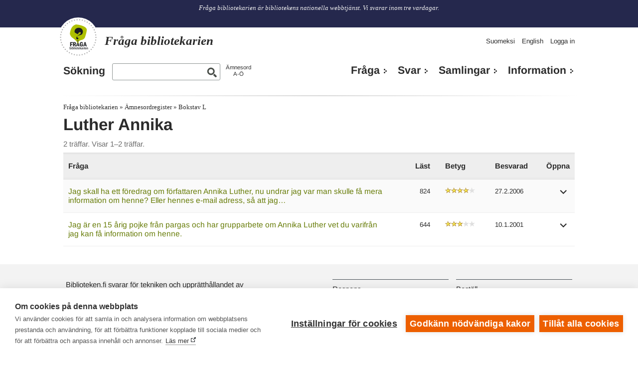

--- FILE ---
content_type: text/html; charset=UTF-8
request_url: https://www.biblioteken.fi/fraga/amnesord/l/luther-annika-1?language_content_entity=sv
body_size: 6553
content:
<!DOCTYPE html>
<html lang="sv" dir="ltr" prefix="content: http://purl.org/rss/1.0/modules/content/  dc: http://purl.org/dc/terms/  foaf: http://xmlns.com/foaf/0.1/  og: http://ogp.me/ns#  rdfs: http://www.w3.org/2000/01/rdf-schema#  schema: http://schema.org/  sioc: http://rdfs.org/sioc/ns#  sioct: http://rdfs.org/sioc/types#  skos: http://www.w3.org/2004/02/skos/core#  xsd: http://www.w3.org/2001/XMLSchema# ">
    <head>
    <meta charset="utf-8" />
<meta name="Generator" content="Drupal 10 (https://www.drupal.org)" />
<meta name="MobileOptimized" content="width" />
<meta name="HandheldFriendly" content="true" />
<meta name="viewport" content="width=device-width, initial-scale=1, user-scalable=yes" />
<meta property="og:site_name" content="Fråga bibliotekarien" />
<meta property="og:image" content="https://www.biblioteken.fi/themes/contrib/kirjastonhoitaja/some/icon-sv.png" />
<meta name="twitter:image" content="https://www.biblioteken.fi/themes/contrib/kirjastonhoitaja/some/icon-sv.png" />
<meta property="og:description" content="Fråga bibliotekarien är bibliotekens gemensamma webbtjänst. Vi svarar inom tre vardagar." />
<link rel="icon" href="/themes/contrib/kirjastonhoitaja/favicon.ico" type="image/vnd.microsoft.icon" />
<link rel="alternate" hreflang="sv" href="https://www.biblioteken.fi/fraga/amnesord/l/luther-annika-1?language_content_entity=sv" />
<link rel="alternate" type="application/rss+xml" title="Luther Annika" href="https://www.biblioteken.fi/taxonomy/term/256071/feed?language_content_entity=sv" />

    <title>Luther Annika | Fråga bibliotekarien</title>
    <script defer data-domain="kysy.kirjastot.fi" type="text/plain" data-kifi-consent="analytics" data-src="https://plausible.io/js/script.js"></script>
    <link rel="stylesheet" media="all" href="/sites/default/files/css/css_oCLTenXmJsbOSOAGIfLifjkEy7zboWdSd3j_tQwvcCo.css?delta=0&amp;language=sv&amp;theme=kirjastonhoitaja&amp;include=eJxtTVsOwyAMuxBdzpSylKULRIpZK3b6ofW3P5Yfsp2NgUErQ1K-eBWAiyBlD6HmUdn0K-mtm25TUXDXVpYFnQPTjp3Rvb1cO-9MRZqEZm93mfnKNpvD5kTCQJd6vR8qJ-iPj-rPj8kPsc89Kg" />
<link rel="stylesheet" media="all" href="/sites/default/files/css/css_2v3bKxHBfheQiktway_ut2HcXw94RMABxVyh8IIzPoo.css?delta=1&amp;language=sv&amp;theme=kirjastonhoitaja&amp;include=eJxtTVsOwyAMuxBdzpSylKULRIpZK3b6ofW3P5Yfsp2NgUErQ1K-eBWAiyBlD6HmUdn0K-mtm25TUXDXVpYFnQPTjp3Rvb1cO-9MRZqEZm93mfnKNpvD5kTCQJd6vR8qJ-iPj-rPj8kPsc89Kg" />

    <script src="https://cdn.cookiehub.eu/c2/0540ebb9.js"></script>
<script src="https://gfx.kirjastot.fi/kifi/consent/csp-detect-blocked.js"></script>
<script src="https://gfx.kirjastot.fi/kifi/consent/cookiehub.js"></script>

  </head>
        <body class="path-taxonomy has-footer">
                        <div id="skip-links">
            <a href="#main-content" class="visually-hidden focusable skip-link">
              Hoppa till huvudinnehåll
            </a>
            <a href="/kysy?open-form=true#asklib-question-form" class="visually-hidden focusable skip-link open-ask-form">
              Send a question to a librarian
            </a>
          </div>
                
          <div class="dialog-off-canvas-main-canvas" data-off-canvas-main-canvas>
    <!-- common banner including slogan -->
<div id="super-header">
  <div id="common-banner">

    <div class="wrapper">
              <div class="site-slogan">
            <div class="region region-slogan">
    <div id="block-slogan" class="block block-block-content block-block-contentff62d904-f696-42fa-96e8-596f7f153a8e">
  
    
      
            <div class="clearfix text-formatted field field--name-body field--type-text-with-summary field--label-hidden field__item"><p>Fråga bibliotekarien är bibliotekens nationella webbtjänst. Vi svarar inom tre vardagar.</p></div>
      
  </div>

  </div>

        </div>
      
    </div>
  </div>
  <div class="wrapper">
      <div class="region region-header">
    <div id="block-kirjastonhoitaja-branding" class="site-branding block block-system block-system-branding-block">
  
    
    <a href="https://www.biblioteken.fi/fraga" title="Hem" rel="home">
    <img class="site-branding__logo" src="/themes/contrib/kirjastonhoitaja/images/logo-sv.svg" alt=""/>
    <span class="site-branding__name">
      <strong>Fråga bibliotekarien</strong>
    </span>
  </a>
  <div class="site-slogan short-slogan">
    Bibliotekens gemensamma webbtjänst.
  </div>
</div>





  <div id="main-menu-popup">
    <button type="button" id="toggle-nav-main" aria-expanded="false" aria-label="Open main navigation" title="Open main navigation">
      <span class="genericon genericon-menu"></span>
    </button>

    <div id="main-menu-content">
        <nav id="kysy-links" aria-label="Additional navigation">
          <ul class="addtnl_nav_links">
  <li>
    <a href="https://www.kirjastot.fi/kysy">Suomeksi</a>
  </li>
  <li>
    <a href="http://www.libraries.fi/ask">English</a>
  </li>
      <li>
      <a href="/user">Logga in</a>
    </li>
  </ul>
      </nav>

        <div class="asklib-quick-search">
    
        
          <form action="https://www.biblioteken.fi/fraga/sokning" method="get" id="search-block-form" accept-charset="UTF-8">
        <div class="js-form-item form-item js-form-type-search form-type-search js-form-item-keys form-item-keys form-no-label">
          <label for="edit-keys">
            <a href="https://www.biblioteken.fi/fraga/sokning">Sökning</a>
          </label>
          <input title="Kirjoita haluamasi hakusanat." data-drupal-selector="edit-keys" id="edit-keys" name="keys" value="" size="15" maxlength="128" class="form-search" type="search">
        </div>
        <div data-drupal-selector="edit-actions" class="form-actions js-form-wrapper form-wrapper" id="edit-actions--2">
          <input data-drupal-selector="edit-submit" id="edit-submit--2" value="Haku" class="button js-form-submit form-submit" type="submit">
        </div>
      </form>
        <div class="asklib-keywords"><a href="https://www.biblioteken.fi/fraga/amnesord">Ämnesord<br />A-Ö</a></div>
  </div>

        <nav aria-label="Päänavigaatio" id="block-mainnavigationkysykirjastonhoitajalta" class="block block-menu navigation menu--main-kirjastonhoitaja">
                  
  <ul class="menu">
    <li class="menu-item">
      <a href="https://www.biblioteken.fi/fraga?open-form=true">Fråga</a>
    </li>
    <li class="menu-item">
      <a href="https://www.biblioteken.fi/fraga/arkiv">Svar</a>
    </li>
    <li class="menu-item mobile-only">
      <a href="https://www.biblioteken.fi/fraga/sokning">Sökning</a>
    </li>
    <li class="menu-item mobile-only">
      <a href="https://www.biblioteken.fi/fraga/amnesord">Ämnesordregister</a>
    </li>
    <li class="menu-item">
      <a href="https://www.biblioteken.fi/fraga/samlingar">Samlingar</a>
    </li>
    <li class="menu-item">
      <a href="https://www.biblioteken.fi/fraga/info-om-tjansten">Information</a>
    </li>
  </ul>

      </nav>

    </div>
  </div>

  </div>

    <div class="super-skip-links">
      <a id="open-ask-form" href="https://www.biblioteken.fi/fraga?language_content_entity=sv?open-form=true">Fråga</a>
      <a href="https://www.biblioteken.fi/fraga/sokning?language_content_entity=sv">Sök</a>
    </div>
  </div>
</div>

<!-- common banner ends -->

<div class="wrapper">
  <!-- basic page content -->
  <!-- default regions -->
    <div id="main-content" class="main-content clearfix">
        <div class="region region-breadcrumb">
    <div id="block-murupolku-2" class="block block-kifimenu block-kifi-breadcrumb-block">
  
    
        <nav class="breadcrumb" aria-label="Länkstig">
    <ol>
          <li>
                  <a href="https://www.biblioteken.fi/fraga?language_content_entity=sv">Fråga bibliotekarien</a>
              </li>
          <li>
                  <a href="https://www.biblioteken.fi/fraga/amnesord?language_content_entity=sv">Ämnesordregister</a>
              </li>
          <li>
                  <a href="https://www.biblioteken.fi/fraga/amnesord/l?language_content_entity=sv">Bokstav L</a>
              </li>
        </ol>
  </nav>

  </div>

  </div>

            <div class="content clearfix">

            <div class="region region-highlighted">
    <div data-drupal-messages-fallback class="hidden"></div>
<div id="block-kysykhcssstylefixes" class="block block-block-content block-block-contenta246bdcc-9cf0-4d1b-8164-b7ac1892f052">
  
    
      
            <div class="clearfix text-formatted field field--name-body field--type-text-with-summary field--label-hidden field__item"><style type="text/css">
html[lang="fi"] a[href^="http://"]:not([href*="www.kirjastot.fi/kysy"])::after, 
html[lang="fi"] a[href^="https://"]:not([href*="www.kirjastot.fi/kysy"])::after {
  content: " " url("[data-uri]");
}
html[lang="sv"] a[href^="http://"]:not([href*="www.biblioteken.fi/fraga"])::after, 
html[lang="sv"] a[href^="https://"]:not([href*="www.biblioteken.fi/fraga"])::after {
  content: " " url("[data-uri]");
}
html[lang="en"] a[href^="http://"]:not([href*="www.libraries.fi/ask"])::after, 
html[lang="en"] a[href^="https://"]:not([href*="www.libraries.fi/ask"])::after {
  content: " " url("[data-uri]");
}
a[href*="www.kirjastot.fi/admin"]:after,
a[href*="www.biblioteken.fi/admin"]:after,
a[href*="www.libraries.fi/admin"]:after,
a[href*="www.kirjastot.fi/kysy"]:after,
a[href*="www.biblioteken.fi/fraga"]:after,
a[href*="www.libraries.fi/ask"]:after,
a[href*="www.kirjastot.fi/node"]:after,
a[href*="www.biblioteken.fi/node"]:after,
a[href*="www.libraries.fi/node"]:after,
.region-header a:after,
#block-kysykirjastonhoitajaltasomelinkit a:after {
 content: "" !important;
}
body.path-asklib-question h1.page-title .field__label {display: none;}
.footer-second {margin-bottom: 2rem;}
</style></div>
      
  </div>

  </div>

  <div class="ask-list-taxonomy">
    
        
        
          <main class="region region-content">
    <div id="block-kirjastonhoitaja-page-title" class="block block-core block-page-title-block">
  
    
      
  <h1 class="page-title">Luther Annika</h1>


  </div>
<div id="block-kirjastonhoitaja-content" class="block block-system block-system-main-block">
  
    
      <div class="views-element-container"><div class="view view-taxonomy-term view-id-taxonomy_term view-display-id-page_1 js-view-dom-id-a3c87dc66428096a03a423ddf43f07918248a3f8c25151d99388ee3f928aea6c">
  
    
      <div class="view-header">
      <div about="https://www.biblioteken.fi/fraga/amnesord/l/luther-annika-1?language_content_entity=sv" id="taxonomy-term-256071" class="taxonomy-term vocabulary-asklib-tags">
  
    
  <div class="content">
    
  </div>
</div>

    </div>
      
  
      
              <div class="feed-icons">
      <a href="https://www.biblioteken.fi/taxonomy/term/256071/feed?language_content_entity=sv" class="feed-icon">
  Prenumerera på Luther Annika
</a>

    </div>
  </div>
</div>

  </div>
<div class="views-element-container block block-views block-views-blockasklib-keyword-questions-block-1" id="block-views-block-asklib-keyword-questions-block-1">
  
    
      <div><div class="view view-asklib-keyword-questions view-id-asklib_keyword_questions view-display-id-block_1 js-view-dom-id-14d242be2b640e04c208ed47767a2f3648575f1e674d6d9d70cae1594096a076">
  
    
      <div class="view-header">
      2 träffar. Visar 1&ndash;2 träffar.
    </div>
      
      <div class="view-content">
      <table class="views-table views-view-table cols-6">
        <thead>
      <tr>
                                                  <th id="view-question-table-column" class="views-field views-field-question" scope="col">Fråga</th>
                                                  <th class="views-align-right views-field views-field-displays views-align-right" id="view-displays-table-column" scope="col">Läst</th>
                                                  <th id="view-rating-value-table-column" class="views-field views-field-rating__value" scope="col">Betyg</th>
                                                  <th id="view-created-table-column" class="views-field views-field-created" scope="col">Besvarad</th>
                                                  <th id="view-nothing-table-column" class="views-field views-field-nothing" scope="col">Öppna</th>
                            <th id="view-nothing-1-table-column" class="views-field views-field-nothing" scope="col">Svar</th>
              </tr>
    </thead>
    <tbody>
          <tr>
                                                                                        <td headers="view-question-table-column" class="views-field views-field-question"><a href="https://www.biblioteken.fi/fraga/jag-skall-ha-ett-foredrag?from=term/256071&amp;language_content_entity=sv" hreflang="sv">Jag skall ha ett föredrag om författaren Annika Luther, nu undrar jag var man skulle få mera information om henne?  Eller hennes e-mail adress, så att jag…</a>          </td>
                                                                                        <td headers="view-displays-table-column" class="views-field views-field-displays views-align-right"><span>824</span>          </td>
                                                                                        <td headers="view-rating-value-table-column" class="views-field views-field-rating__value"><span class="kifiform-rating-item" property="schema:aggregateRating" typeof="schema:AggregateRating">
  <span class="rating-bar" aria-label="4 stjärnor av fem">
    <span class="rating-fill" style="width: 80%" data-bind="rating"></span>
  </span>

  <meta property="schema:worstRating" content="0"/>
  <meta property="schema:bestRating" content="100"/>
  <meta property="schema:ratingValue" content="77"/>

  </span>
          </td>
                                                                                        <td headers="view-created-table-column" class="views-field views-field-created"><time datetime="2006-02-27T14:10:26+02:00" class="datetime">27.2.2006</time>
          </td>
                                                                                        <td headers="view-nothing-table-column" class="views-field views-field-nothing"><span class="toggle-answer" role="button" tabindex="0" aria-label="Näytä vastaus"></span>          </td>
                            <td headers="view-nothing-1-table-column" class="views-field views-field-nothing"><a href="https://www.biblioteken.fi/fraga/jag-skall-ha-ett-foredrag?language_content_entity=sv">Du kan läsa om Annika Luther och hennes böcker t.ex. i Boksampo (https://www.boksampo.fi/sv/kulsa/kauno%253Aperson_123175972897724) och på Schildts och Söderströms förlags webbsidor (https://litteratur.sets.fi/forfattare/annika-luther/)
Jag hittade också en tidskriftartikel om denna finlandsvenska författaren: Wrede, Petra: Annika Luther: en ny skicklig ungdomsförfattare i tiden (Onnimanni 2/2003) och några recensioner (Horisont 2/2003, Nyt tid 22/2000 och Nyt tid 49/1998)
</a>          </td>
              </tr>
          <tr>
                                                                                        <td headers="view-question-table-column" class="views-field views-field-question"><a href="https://www.biblioteken.fi/fraga/jag-ar-en-15-arig?from=term/256071&amp;language_content_entity=sv" hreflang="sv">Jag är en 15 årig pojke från pargas och har grupparbete om Annika Luther vet du varifrån jag kan få information om henne.</a>          </td>
                                                                                        <td headers="view-displays-table-column" class="views-field views-field-displays views-align-right"><span>644</span>          </td>
                                                                                        <td headers="view-rating-value-table-column" class="views-field views-field-rating__value"><span class="kifiform-rating-item" property="schema:aggregateRating" typeof="schema:AggregateRating">
  <span class="rating-bar" aria-label="3 stjärnor av fem">
    <span class="rating-fill" style="width: 60%" data-bind="rating"></span>
  </span>

  <meta property="schema:worstRating" content="0"/>
  <meta property="schema:bestRating" content="100"/>
  <meta property="schema:ratingValue" content="50"/>

  </span>
          </td>
                                                                                        <td headers="view-created-table-column" class="views-field views-field-created"><time datetime="2001-01-10T00:00:00+02:00" class="datetime">10.1.2001</time>
          </td>
                                                                                        <td headers="view-nothing-table-column" class="views-field views-field-nothing"><span class="toggle-answer" role="button" tabindex="0" aria-label="Näytä vastaus"></span>          </td>
                            <td headers="view-nothing-1-table-column" class="views-field views-field-nothing"><a href="https://www.biblioteken.fi/fraga/jag-ar-en-15-arig?language_content_entity=sv">Du kan läsa om Annika Luther  och hennes böcker t.ex. i Boksampo (https://www.boksampo.fi/sv/kulsa/kauno%253Aperson_123175972897724) och på Schildts och Söderströms förlags webbsidor (https://litteratur.sets.fi/forfattare/annika-luther/)
</a>          </td>
              </tr>
      </tbody>
</table>

    </div>
  
      
          </div>
</div>

  </div>

  </main>

    
  </div>
      <div id="sidebar-first" class="column sidebar">
      <aside class="section">
         <div class="region region-sidebar-first">
    <div id="block-kysykhstylefixestemp" class="block block-block-content block-block-contentdba09fee-fa68-4805-83f8-a5b67eed3415">
  
    
      
            <div class="clearfix text-formatted field field--name-body field--type-text-with-summary field--label-hidden field__item"><style type="text/css">@media screen and (min-width: 720px) {
#sidebar-first {
	padding-top: 6px;
}
#kysely-wrapper h1 a {
font-size: 1.5rem;
line-height: 1.25;
}
}
</style>
</div>
      
  </div>

  </div>

      </aside>
    </div><!-- /.section, /#sidebar-first -->
  
      </div> <!-- content -->
    </div> <!-- main-content -->
  <!-- default regions ends -->
  <!-- basic page content ends -->
</div> <!-- /#wrapper -->



<div id="footersite">
  <div class="wrapper footer-cols">
      <div class="footer-first">
                    <div class="region region-footer-first">
    <div id="block-kysykhsivustoinfo" class="block block-block-content block-block-content6833b32a-a830-4d9c-ad57-f6fbd64126b7">
  
    
      
            <div class="clearfix text-formatted field field--name-body field--type-text-with-summary field--label-hidden field__item"><p class="mt-2">Biblioteken.fi svarar för tekniken och upprätthållandet av tjänsten Fråga bibliotekarien. Biblioteken.fi svarar också för tjänstens redaktionella politik.</p>
</div>
      
  </div>

  </div>

              </div>
      <div class="footer-second">
                    <div class="region region-footer-second">
    



  <nav aria-label="[Kysy kirjastonhoitajalta] Alatunniste (SV)" id="block-kysykirjastonhoitajaltaalatunnistesv" class="block block-menu navigation menu--kysy-kh-footer-sv">
    
              <ul class="menu">
                    <li class="menu-item">
        <a href="https://www.biblioteken.fi/fraga/respons">Respons</a>
              </li>
                <li class="menu-item">
        <a href="/fraga/info-om-tjansten/bestall">Beställ</a>
              </li>
                <li class="menu-item">
        <a href="/fraga/info-om-tjansten/tillganglighetsutlatande">Tillgänglighetsutlåtande</a>
              </li>
                <li class="menu-item">
        <a href="https://www.biblioteken.fi/registerbeskrivningar" title="/registerbeskrivningar">Dataskydd och registerbeskrivningar</a>
              </li>
                <li class="menu-item">
        <a href="https://www.makupalat.fi/sv">Länkbiblioteket</a>
              </li>
        </ul>
  


  </nav>

  </div>

              </div>
  </div>
</div>

<footer id="common-footer">
      <iframe width="100%" scrolling="no" frameborder="0" src="https://gfx.kirjastot.fi/kifi/footer/kifi-footer-sv.html"></iframe>
  </footer>
<div class="media-check"></div>

<!--[if lt IE 9]>
  <div id="ie8wall">
    <link type="text/css" rel="stylesheet" href="/themes/kirjastonhoitaja/css/ie8wall.css"/>
    <b>Kirjastot.fi</b>
<p>Selaimesi on liian vanha. Tämä sivusto on käyttää uusimpia web-teknologioita ja
vaatii ajantasalla olevan selaimen. Vaihda tuoreempaan selaimeen, niin pääset
nauttimaan uudesta sivustostamme!</p>
    <ul>
      <li><a href="https://www.mozilla.com">Mozilla Firefox</a></li>
      <li><a href="https://www.google.com/chrome">Google Chrome</a></li>
      <li><a href="https://windows.microsoft.com/en-us/internet-explorer/download-ie">Internet Explorer</a></li>
    </ul>
  </div>
<![endif]-->

  </div>

        
        <script type="application/json" data-drupal-selector="drupal-settings-json">{"path":{"baseUrl":"\/","pathPrefix":"","currentPath":"taxonomy\/term\/256071","currentPathIsAdmin":false,"isFront":false,"currentLanguage":"sv","currentQuery":{"language_content_entity":"sv"}},"pluralDelimiter":"\u0003","suppressDeprecationErrors":true,"user":{"uid":0,"permissionsHash":"a677e56a3a57a1084ffed8385a62b05f65e8786c85c18b05739062a65efb2f8b"}}</script>
<script src="/sites/default/files/js/js_alkSrlOf4MS3RlzEBUVfYzNQzdLyAMrdf3MKpzuR8_8.js?scope=footer&amp;delta=0&amp;language=sv&amp;theme=kirjastonhoitaja&amp;include=eJx9zFEKg0AMhOELueyRJMbIjrFJ2UQLnt5iX6VPww8fo1gwsrtCvmMhlvWXbZ9GGBK04ZQ-6F8ZxzOId5klhbNMm7PKfLPF-6sekE9h3y3v975SpFtzJK1UG7HGBZ7MPsM"></script>


                  <div id="sharing"></div>
          <script async src="https://www.kirjastot.fi/modules/kifisome/web/kifisome.js" data-class="main" data-id="kifisome" data-target="#sharing" data-title="Dela"></script>

                  </body>
  </html>


--- FILE ---
content_type: text/css
request_url: https://www.biblioteken.fi/sites/default/files/css/css_oCLTenXmJsbOSOAGIfLifjkEy7zboWdSd3j_tQwvcCo.css?delta=0&language=sv&theme=kirjastonhoitaja&include=eJxtTVsOwyAMuxBdzpSylKULRIpZK3b6ofW3P5Yfsp2NgUErQ1K-eBWAiyBlD6HmUdn0K-mtm25TUXDXVpYFnQPTjp3Rvb1cO-9MRZqEZm93mfnKNpvD5kTCQJd6vR8qJ-iPj-rPj8kPsc89Kg
body_size: 3247
content:
/* @license GPL-2.0-or-later https://www.drupal.org/licensing/faq */
.text-align-left{text-align:left;}.text-align-right{text-align:right;}.text-align-center{text-align:center;}.text-align-justify{text-align:justify;}.align-left{float:left;}.align-right{float:right;}.align-center{display:block;margin-right:auto;margin-left:auto;}
.fieldgroup{padding:0;border-width:0;}
.container-inline div,.container-inline label{display:inline;}.container-inline .details-wrapper{display:block;}
.clearfix:after{display:table;clear:both;content:"";}
.js details:not([open]) .details-wrapper{display:none;}
.hidden{display:none;}.visually-hidden{position:absolute !important;overflow:hidden;clip:rect(1px,1px,1px,1px);width:1px;height:1px;word-wrap:normal;}.visually-hidden.focusable:active,.visually-hidden.focusable:focus{position:static !important;overflow:visible;clip:auto;width:auto;height:auto;}.invisible{visibility:hidden;}
.item-list__comma-list,.item-list__comma-list li{display:inline;}.item-list__comma-list{margin:0;padding:0;}.item-list__comma-list li:after{content:", ";}.item-list__comma-list li:last-child:after{content:"";}
.js .js-hide{display:none;}.js-show{display:none;}.js .js-show{display:block;}
.nowrap{white-space:nowrap;}
.position-container{position:relative;}
.reset-appearance{margin:0;padding:0;border:0 none;background:transparent;line-height:inherit;-webkit-appearance:none;-moz-appearance:none;appearance:none;}
.resize-none{resize:none;}.resize-vertical{min-height:2em;resize:vertical;}.resize-horizontal{max-width:100%;resize:horizontal;}.resize-both{max-width:100%;min-height:2em;resize:both;}
.system-status-counter__status-icon{display:inline-block;width:25px;height:25px;vertical-align:middle;}.system-status-counter__status-icon:before{display:block;content:"";background-repeat:no-repeat;background-position:center 2px;background-size:20px;}.system-status-counter__status-icon--error:before{background-image:url(/themes/contrib/stable/images/core/icons/e32700/error.svg);}.system-status-counter__status-icon--warning:before{background-image:url(/themes/contrib/stable/images/core/icons/e29700/warning.svg);}.system-status-counter__status-icon--checked:before{background-image:url(/themes/contrib/stable/images/core/icons/73b355/check.svg);}
.system-status-report-counters__item{width:100%;margin-bottom:0.5em;padding:0.5em 0;text-align:center;white-space:nowrap;background-color:rgba(0,0,0,0.063);}@media screen and (min-width:60em){.system-status-report-counters{display:flex;flex-wrap:wrap;justify-content:space-between;}.system-status-report-counters__item--half-width{width:49%;}.system-status-report-counters__item--third-width{width:33%;}}
.system-status-general-info__item{margin-top:1em;padding:0 1em 1em;border:1px solid #ccc;}.system-status-general-info__item-title{border-bottom:1px solid #ccc;}
.tablesort{display:inline-block;width:16px;height:16px;background-size:100%;}.tablesort--asc{background-image:url(/themes/contrib/stable/images/core/icons/787878/twistie-down.svg);}.tablesort--desc{background-image:url(/themes/contrib/stable/images/core/icons/787878/twistie-up.svg);}
.kifiform-rating-item{display:inline-block;}.kifiform-rating-item .rating-bar{width:60px;height:12px;line-height:12px;background:url("[data-uri]") no-repeat left center;display:inline-block;}.kifiform-rating-item .rating-fill{height:12px;line-height:12px;background:url("[data-uri]") no-repeat left center;display:inline-block;}.kifiform-rating-item .rating-form{margin-left:1rem;}
.views-align-left{text-align:left;}.views-align-right{text-align:right;}.views-align-center{text-align:center;}.views-view-grid .views-col{float:left;}.views-view-grid .views-row{float:left;clear:both;width:100%;}.views-display-link + .views-display-link{margin-left:0.5em;}
